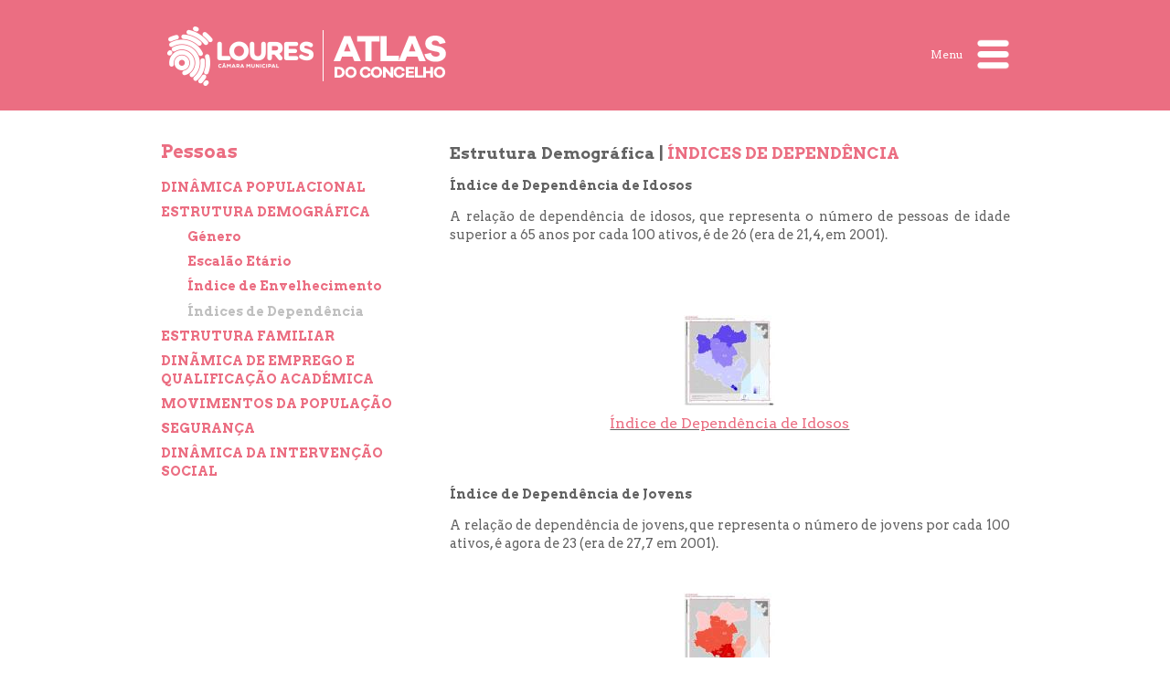

--- FILE ---
content_type: text/html; charset=utf-8
request_url: https://www.cm-loures.pt/AtlasConteudo.aspx?DisplayId=1132
body_size: 37129
content:

<!DOCTYPE html>
<html xmlns="http://www.w3.org/1999/xhtml" lang="pt-pt">
    <head><title>
	:: Loures Atlas de Loures :: Estrutura Demográfica | ÍNDICES DE DEPENDÊNCIA
</title><meta charset="UTF-8" /><meta http-equiv="X-UA-Compatible" content="IE=Edge" /><meta name="author" content="Câmara Municipal de Loures" /><meta name="Keywords" content="CML, Câmara Municipal de Loures, Munícipio de Loures, Concelho de Loures, Loures, modernização e inovação, tecnologia, acessibilidade, acessível, usabilidade, deficientes, necessidades especiais, viver em Loures, conhecer Loures, notícias, eventos, serviços online, agenda" /><link rel="shortcut icon" href="imgs/favicon.ico" /><link rel="icon" href="imgs/preview_32x32.png" type="image/gif" />
        <!--<link href="//fonts.googleapis.com/css?family=Arvo:400,700" rel="stylesheet" type="text/css" /><link href="//fonts.googleapis.com/css?family=Arvo:700" rel="stylesheet" type="text/css" />--><!-- necessário para correta renderização no ie -->
        <script src="jquery.min.js" type="text/javascript"></script>
        <!--[if lt IE 9]>
        <script type="text/javascript" src="html5IE8/html5shiv.js"></script>
        <![endif]-->
        <link href="bxslider/jquery.bxslider.css" rel="stylesheet" type="text/css" />
        <script src="bxslider/jquery.bxslider.js" type="text/javascript"></script>
        <link href="prettyPhoto/css/prettyPhoto.css" rel="stylesheet" type="text/css" />
        <script src="prettyPhoto/js/jquery.prettyPhoto.js" type="text/javascript"></script>
        <script src="Site_Script.js" type="text/javascript"></script>
        <script src="Slider_Script.js" type="text/javascript"></script>
        <script src="print.js" type="text/javascript"></script>
        <link href="estilos_areasTematicas.css" rel="stylesheet" />
        <!--temp ainda--><link href="estilos_rodape.css" rel="stylesheet" />
        <script type="text/javascript">
            //<![CDATA[
            //Google Analytics
            (function (i, s, o, g, r, a, m) {
                i['GoogleAnalyticsObject'] = r; i[r] = i[r] || function () {
                    (i[r].q = i[r].q || []).push(arguments)
                }, i[r].l = 1 * new Date(); a = s.createElement(o),
      m = s.getElementsByTagName(o)[0]; a.async = 1; a.src = g; m.parentNode.insertBefore(a, m)
            })(window, document, 'script', 'https://www.google-analytics.com/analytics.js', 'ga');

            ga('create', 'UA-56852772-1', 'auto');
            ga('send', 'pageview');

            $(document).ready(function () {
                $("a[rel^='prettyPhoto']").prettyPhoto();
            });
            //]]>
        </script>
        <link rel="stylesheet" type="text/css" href="Media/Estilos/AreaAtlas_Estilos.css" /><meta property="og:url" content="https://www.cm-loures.pt/AtlasConteudo.aspx?DisplayId=1132" /><meta property="og:title" content="Estrutura Demográfica | ÍNDICES DE DEPENDÊNCIA" /><meta property="og:description" content="Sítio Web do Munícipio de Loures" /><meta property="og:image" content="https://www.cm-loures.pt/SharedFiles/Logo_CML_CRP_100_90.png" /><meta property="fb:app_id" content="966242223397117" /></head>
    <body class="area1087">
        <a id="topo"></a>
        <div class="infoApoio"><!-- DIV para informação aos utilizadores que navegam com tecnologias de apoio. 1º link de navegação: salto ao corpo principal da página. -->
            <a href="#CorpoPrincipal" accesskey="2">saltar para o corpo principal da página (tecla de atalho: 2)</a>
        </div>
        <!--<noscript>NOTA: Esta página contem várias funcionalidades que recorrem à utilização da tecnologia Java Script. Assim, para o correcto funcionamento desta página e total utilização das diversas funcionalidades disponíveis, é necessário que tenha activa a funcionalidade "Java Script" no seu "browser" (navegador web).</noscript>-->
        <div id="fb-root"></div>
        <form method="post" action="./AtlasConteudo.aspx?DisplayId=1132" id="form1">
<div class="aspNetHidden">
<input type="hidden" name="__EVENTTARGET" id="__EVENTTARGET" value="" />
<input type="hidden" name="__EVENTARGUMENT" id="__EVENTARGUMENT" value="" />
<input type="hidden" name="__VIEWSTATE" id="__VIEWSTATE" value="/[base64]/[base64]/RGlzcGxheUlkPTEwOTMFX3NlbGYjSW50ZXJ2ZW7Dp8OjbyBubyBBbWJpZW50ZSBtdW5pY2lwYWwIQW1iaWVudGVkAgoPZBYCZg8VBQhtZW51MTA5NCFBdGxhc0NvbnRldWRvLmFzcHg/[base64]/[base64]/[base64]/[base64]/[base64]/RGlzcGxheUlkPTExNDYfAQUmU2VydmnDp28gTXVuaWNpcGFsIGRlIFByb3Rlw6fDo28gQ2l2aWwfBwUFX3NlbGYfAwUQUHJvdGXDp8OjbyBDaXZpbB8IBQQxMTQ2ZBQrAAIWCh8CBSFBdGxhc0NvbnRldWRvLmFzcHg/RGlzcGxheUlkPTExNDcfAQU8R3VhcmRhIE5hY2lvbmFsIFJlcHVibGljYW5hIGUgUG9saWNpYSBkZSBTZWd1cmFuw6dhIFDDumJsaWNhHwcFBV9zZWxmHwMFFUZvcsOnYXMgZGUgU2VndXJhbsOnYR8IBQQxMTQ3ZBQrAAIWCh8CBSFBdGxhc0NvbnRldWRvLmFzcHg/[base64]/[base64]/[base64]////8PZOmpPh8+P6GMTajzuJTN2HRgoKuLqcHFIflCqcjhmrpf" />
</div>

<script type="text/javascript">
//<![CDATA[
var theForm = document.forms['form1'];
if (!theForm) {
    theForm = document.form1;
}
function __doPostBack(eventTarget, eventArgument) {
    if (!theForm.onsubmit || (theForm.onsubmit() != false)) {
        theForm.__EVENTTARGET.value = eventTarget;
        theForm.__EVENTARGUMENT.value = eventArgument;
        theForm.submit();
    }
}
//]]>
</script>



<script src="/WebResource.axd?d=33EVG_aZ-Yo1-QIafcEkdNJVwJX6G98_Ffy7Lba2dehTG4vrQlDz_jky_YbPwQ5TWtJxGL0Et6jqI9EseinnDe72UMmco1Hak-0sucNVhbI1&amp;t=638901572248157332" type="text/javascript"></script>
<div class="aspNetHidden">

	<input type="hidden" name="__VIEWSTATEGENERATOR" id="__VIEWSTATEGENERATOR" value="579EC6FF" />
	<input type="hidden" name="__EVENTVALIDATION" id="__EVENTVALIDATION" value="/wEdAARWZ5tGnSxgXvLW9Z4g4X7syKRDF6xulWqlRxEU125ThDE6RaDpdNpagAax6gLKRPAZ08yagEKAIqDDpbWk4ZV5+0ZukpzKz4gfHS+6QnAD7Vd0IvH97zZBBmlDSd0+oNo=" />
</div>
            <header>
                <div class="PAGE">
                    <a title="Ir para a página inicial" class="alignLeft" href="./"><img title="Ir para a página inicial" src="SharedFiles/Topo_SiteAtlas_250_85.png" alt="Logotipo da Câmara Municipal de Loures" /></a>
                    <!--passar só nome da área--><span class="infoApoio">Atlas de Loures</span>
                    <div class="alignRight">
                        <a href="javascript:menu_microsite();" id="navButton" title="Mostrar Menu do Microsite">Menu <img src="img/menu_microsite.png" alt="Abrir Menu" /></a>
                    </div>
                </div>
            </header>
            <!--zona menus area tematica-->
            
                    <nav id="navMenu" class="nav-background">
                        <a class="nav-float" href="javascript:menu_microsite();" title="Clique para fechar menu"></a>
                        <ul class="nav-itens">
                            
                            <li><a class="menuHome" href="AtlasEntrada.aspx" target="_self" title="Aceder à página inicial da Área Temática">Início</a></li>
                
                            <li><a class="menu1085" href="AtlasConteudo.aspx?DisplayId=1085" target="_self" title="Loures na Região de Lisboa">Loures está aqui</a></li>
                
                            <li><a class="menu1086" href="AtlasConteudo.aspx?DisplayId=1086" target="_self" title="Descrição do Território">Território</a></li>
                
                            <li><a class="menu1087" href="AtlasConteudo.aspx?DisplayId=1087" target="_self" title="Caracterização da população">Pessoas</a></li>
                
                            <li><a class="menu1089" href="AtlasConteudo.aspx?DisplayId=1089" target="_self" title="Caracterização do edificado">Edifícios</a></li>
                
                            <li><a class="menu1090" href="AtlasConteudo.aspx?DisplayId=1090" target="_self" title="Caracterização da economia do concelho">Atividade Económica</a></li>
                
                            <li><a class="menu1091" href="AtlasConteudo.aspx?DisplayId=1091" target="_self" title="Descrição do património cultural">Património Cultural</a></li>
                
                            <li><a class="menu1092" href="AtlasConteudo.aspx?DisplayId=1092" target="_self" title="Descrição da atividade na educação">Educação</a></li>
                
                            <li><a class="menu1093" href="AtlasConteudo.aspx?DisplayId=1093" target="_self" title="Intervenção no Ambiente municipal">Ambiente</a></li>
                
                            <li><a class="menu1094" href="AtlasConteudo.aspx?DisplayId=1094" target="_self" title="Desenvolvimento para o Concelho">O Desenvolvimento Urbano</a></li>
                
                        </ul>
                    </nav>
                
        <!--zona conteudo global-->
            <main class="PAGE margem_topo">
                
                <!--zona menus-->
                <section id="treeBox">
                    <h1 class="Titulo_principal">Pessoas</h1>
                    <!--arvore menus-->
                    <div class="menuConteudo" id="menuConteudo">
	<ul class="level1 ulBase">
		<li><a title="Caracterização da população" class="popout level1" href="AtlasConteudo.aspx?DisplayId=1108" target="_self">DINÂMICA POPULACIONAL</a><ul class="level2 ulGrupo">
			<li><a title="População Residente " class="level2" href="AtlasConteudo.aspx?DisplayId=1125" target="_self">População Residente </a></li><li><a title="Intensidade do povoamento" class="level2" href="AtlasConteudo.aspx?DisplayId=1126" target="_self">Densidade Populacional</a></li><li><a title="Páis de origem" class="level2" href="AtlasConteudo.aspx?DisplayId=1127" target="_self">Nacionalidade</a></li>
		</ul></li><li><a title="Demografia" class="popout level1" href="AtlasConteudo.aspx?DisplayId=1128" target="_self">ESTRUTURA DEMOGRÁFICA</a><ul class="level2 ulGrupo">
			<li><a title="Distribuição de indivídos por Género" class="level2" href="AtlasConteudo.aspx?DisplayId=1129" target="_self">Género</a></li><li><a title="Estrutura etária da população" class="level2" href="AtlasConteudo.aspx?DisplayId=1130" target="_self">Escalão Etário</a></li><li><a title="Número de idosos por cada 100 jovens" class="level2" href="AtlasConteudo.aspx?DisplayId=1131" target="_self">Índice de Envelhecimento</a></li><li><a title="Relação de dependência de idosos e jovens" class="level2" href="AtlasConteudo.aspx?DisplayId=1132" target="_self">Índices de Dependência</a></li>
		</ul></li><li><a title="Tipologia de Familias" class="popout level1" href="AtlasConteudo.aspx?DisplayId=1133" target="_self">ESTRUTURA FAMILIAR</a><ul class="level2 ulGrupo">
			<li><a title="Categorias do estado civil" class="level2" href="AtlasConteudo.aspx?DisplayId=1134" target="_self">Estado Civil</a></li><li><a title="Tipologia de Famílias" class="level2" href="AtlasConteudo.aspx?DisplayId=1135" target="_self">Famílias</a></li><li><a title="Agregado familiar" class="level2" href="AtlasConteudo.aspx?DisplayId=1136" target="_self">Dimensão das Famílias</a></li>
		</ul></li><li><a title="Emprego e Qualificação" class="popout level1" href="AtlasConteudo.aspx?DisplayId=1137" target="_self">DINÃMICA DE EMPREGO E QUALIFICAÇÃO ACADÉMICA</a><ul class="level2 ulGrupo">
			<li><a title="Nível de escolaridade da população residente " class="level2" href="AtlasConteudo.aspx?DisplayId=1138" target="_self">Qualificação Académica</a></li><li><a title="Situação dos indivíduos perante a atividade económica" class="level2" href="AtlasConteudo.aspx?DisplayId=1139" target="_self">Condição Perante o Trabalho</a></li><li><a title="Inserção profissional dos indivíduos" class="level2" href="AtlasConteudo.aspx?DisplayId=1140" target="_self">Grupo Socioeconómico</a></li><li><a title="Meios financeiros necessários à sua subsistência" class="level2" href="AtlasConteudo.aspx?DisplayId=1141" target="_self">Principal Meio de Vida</a></li>
		</ul></li><li><a title="As deslocações por motivos de trabalho/estudo" class="popout level1" href="AtlasConteudo.aspx?DisplayId=1142" target="_self">MOVIMENTOS DA POPULAÇÃO</a><ul class="level2 ulGrupo">
			<li><a title="As deslocações pendulares" class="level2" href="AtlasConteudo.aspx?DisplayId=1143" target="_self">Movimentos Pendulares</a></li><li><a title="Alterações de residência " class="level2" href="AtlasConteudo.aspx?DisplayId=1144" target="_self">Migrações</a></li>
		</ul></li><li><a title="Forças de Segurança" class="popout level1" href="AtlasConteudo.aspx?DisplayId=1145" target="_self">SEGURANÇA</a><ul class="level2 ulGrupo">
			<li><a title="Serviço Municipal de Proteção Civil" class="level2" href="AtlasConteudo.aspx?DisplayId=1146" target="_self">Proteção Civil</a></li><li><a title="Guarda Nacional Republicana e Policia de Segurança Pública" class="level2" href="AtlasConteudo.aspx?DisplayId=1147" target="_self">Forças de Segurança</a></li>
		</ul></li><li><a title="Acolhimento, integração e inclusão dos mais desfavorecidos " class="popout level1" href="AtlasConteudo.aspx?DisplayId=1148" target="_self">DINÂMICA DA INTERVENÇÃO SOCIAL</a><ul class="level2 ulGrupo">
			<li><a title="Componente Social" class="level2" href="AtlasConteudo.aspx?DisplayId=1149" target="_self">Componente Social</a></li><li><a title="Saúde Pública" class="level2" href="AtlasConteudo.aspx?DisplayId=1150" target="_self">Saúde</a></li><li><a title="Intervenção no ambiente coletivo " class="level2" href="AtlasConteudo.aspx?DisplayId=1151" target="_self">Projetos e Atividades</a></li>
		</ul></li>
	</ul>
</div>
                    <script type='text/javascript'>Sys.WebForms.Menu = function () {}; //Desabilitar funcionamento automático do menu</script>
                </section>
                <!--zona conteudo-->
                <article id="conteudo3382">
                    <a id="CorpoPrincipal"></a>
                    
                    
                    <!--antetitulo e título conteudo - não se aplica hierarquia, são complementares-->
                    <h2 id="lblSubtitulo" class="infoApoio">&nbsp;</h2>
                    <!--titulo conteudo-->
                    <h2 id="lblTitulo">Estrutura Demogr&aacute;fica | <span style="color: rgb(235, 110, 130);">&Iacute;NDICES DE DEPEND&Ecirc;NCIA</span></h2>
                    <!--conteudo artigo-->
                    <p style="text-align: justify;"><strong>&Iacute;ndice de Depend&ecirc;ncia de Idosos </strong></p>

<p style="text-align: justify;">A rela&ccedil;&atilde;o de depend&ecirc;ncia de idosos, que representa o n&uacute;mero de pessoas de idade superior a 65 anos por cada 100 ativos, &eacute; de 26 (era de 21,4, em 2001).</p>

<p style="text-align: justify;">&nbsp;</p>

<table align="center" style="width: 500px;">
	<tbody>
		<tr>
			<td style="text-align: center;"><a href="media/atlas/pdf/PDF20170724113309535.pdf" target="_blank"><img alt="" src="media/atlas/foto/Foto20170724112736674.jpg" style="width: 100px; height: 100px;" title="Índice de Dependência de Idosos" /></a></td>
		</tr>
		<tr>
			<td style="text-align: center;"><a href="media/atlas/pdf/PDF20170724113309535.pdf" target="_blank"><span style="color: rgb(235, 110, 130);">&Iacute;ndice de Depend&ecirc;ncia de Idosos</span></a></td>
		</tr>
	</tbody>
</table>

<p style="text-align: justify;">&nbsp;</p>

<p style="text-align: justify;"><strong>&Iacute;ndice de Depend&ecirc;ncia de Jovens </strong></p>

<p style="text-align: justify;">A rela&ccedil;&atilde;o de depend&ecirc;ncia de jovens, que representa o n&uacute;mero de jovens por cada 100 ativos, &eacute; agora de 23 (era de 27,7 em 2001).</p>

<table align="center" style="width: 500px;">
	<tbody>
		<tr>
			<td style="text-align: center;"><a href="media/atlas/pdf/PDF20170724113309559.pdf" target="_blank"><img alt="" src="media/atlas/foto/Foto20170724112736736.jpg" style="width: 100px; height: 100px;" title="Índice de Dependência de Jovens" /></a></td>
		</tr>
		<tr>
			<td style="text-align: center;"><a charset="Índice de Dependência de Jovens" href="media/atlas/pdf/PDF20170724113309559.pdf" target="_blank"><span style="color: rgb(235, 110, 130);">&Iacute;ndice de Depend&ecirc;ncia de Jovens</span></a></td>
		</tr>
	</tbody>
</table>

<p style="text-align: justify;">&nbsp;</p>

<p style="text-align: justify;">A rela&ccedil;&atilde;o de depend&ecirc;ncia total, que representa o somat&oacute;rio dos &iacute;ndices de depend&ecirc;ncia anteriores &eacute;, em 2011, de 49, valor praticamente igual ao registado em 2001 (era de 49,1). No per&iacute;odo intercensit&aacute;rio (2001-2011), verificou-se a descida da popula&ccedil;&atilde;o potencialmente ativa, cerca de 4%, e o aumento da popula&ccedil;&atilde;o com 65 e mais anos.</p>

<p style="text-align: justify;">Acrescente-se que o &iacute;ndice de sustentabilidade potencial, que fornece uma medida do n&uacute;mero de indiv&iacute;duos em idade ativa por cada indiv&iacute;duo idoso, agravou-se na &uacute;ltima d&eacute;cada, passando de 5,8 em 2001 para 3,9 em 2011, tend&ecirc;ncia igualmente observada quer na regi&atilde;o de Lisboa quer no Pa&iacute;s.</p>

<p style="text-align: justify;">&nbsp;</p>

<table>
	<tbody>
		<tr>
			<td><img alt="" src="media/atlas/foto/Foto20170721165146534.jpg" title="Índices de Dependência" /></td>
		</tr>
		<tr>
			<td>&Iacute;ndices de Depend&ecirc;ncia - Instituto Nacional de Estat&iacute;stica: Censos de 2011</td>
		</tr>
	</tbody>
</table>

<p>&nbsp;</p>

<p style="text-align: justify;">O envelhecimento da popula&ccedil;&atilde;o tem consequ&ecirc;ncias diretas na esfera social e econ&oacute;mica, uma vez que os n&iacute;veis correspondentes &agrave;s idades mais produtivas come&ccedil;am a ser insuficientes para manter as popula&ccedil;&otilde;es dependentes. O crescente envelhecimento populacional poder&aacute; ser um pouco atenuado com o efeito da corrente imigrat&oacute;ria que se tem verificado em Portugal. Segundo os resultados censit&aacute;rios dispon&iacute;veis, 81,2% da popula&ccedil;&atilde;o estrangeira a residir em territ&oacute;rio nacional, concentra-se na faixa em idade ativa (15-64 anos).</p>

<p style="text-align: justify;">&nbsp;</p>

                    <br /><br />
                    <!--considerar apenas quando se aplique, se possível - remete diretamente para a treebox-->
                    <a accesskey="3" class="infoApoio" href="#treeBox">saltar para o índice de conteúdo (tecla de atalho: 3)</a>
                    <a accesskey="1" class="infoApoio" href="#navButton">regressar à navegação principal da área (tecla de atalho: 1)</a>
                    <footer class="espacamento"><!-- acrescentado footer do artigo para definir área de buttons e respectivo espaçamento-->
                        <input src="img/print.png" name="urlPrint" type="image" id="urlPrint" alt="Imprimir" class="links_fundo_conteudo" onclick="imprimir_conteudo(); return false;" title="Imprimir Conteúdo" />
                        
                        
                        <input src="img/linkpagina.png" name="urlLinkDirecto" type="image" id="urlLinkDirecto" alt="Endereço direto da página" class="links_fundo_conteudo" onclick="ShowHide(&#39;divLink&#39;); return false;" title="Mostrar/Esconder o endereço direto da página" />
                        
                        <div id="divLink" style="display: none;">
                            <label for="txtUrlDirecto">Link:</label><input name="txtUrlDirecto" type="text" value="https://www.cm-loures.pt/AtlasConteudo.aspx?DisplayId=1132" readonly="readonly" id="txtUrlDirecto" />
                        </div>
                    </footer>
                </article>
            </main>
            <!--zona rodape-->
            <footer>
                <!-- Menu Rodapé com o Topo -->
                <div id="pnNavegacao">
	
                    
                            <!--<img class="separador100" alt="Imagem separadora" src="img/divisor.jpg" />-->
                            <ul id="menu_rodape3" class="menu_rodape">
                        
                                <li><a href="javascript:history.back();" title="Voltar à página anterior" target="_self"><img src='media/foto/Foto20140910103501272.png' alt='Retroceder à página anterior' /></a></li>
                        
                                <li><a href="#topo" title="Ir para o Topo" target="_self"><img src='media/foto/Foto20140827114600263.png' alt='Aceder ao topo da página' /></a></li>
                        
                            </ul>
                        
                
</div>
                <!-- Menu Rodapé com o Facebook, Youtube -->
                
                        <ul id="menu_rodape2" class="menu_rodape">
                    
                            <li><a href="https://www.facebook.com/MunicipiodeLoures" title="Visite-nos no Facebook" target="_blank"><img src='media/foto/Foto20140827112848287.png' alt='Consultar Facebook Município' /></a></li>
                    
                            <li><a href="https://www.youtube.com/user/cmloures?sub_confirmation=1" title="Visite-nos no Youtube" target="_blank"><img src='media/foto/Foto20140827112848553.png' alt='Consultar Youtube Município' /></a></li>
                    
                            <li><a href="https://www.instagram.com/camaradeloures" title="Visite-nos no Instagram" target="_blank"><img src='media/foto/Foto20200110160911084.png' alt='icone instagram' /></a></li>
                    
                            <li><a href="https://tiktok.com/@camaradeloures" title="Visite-nos no TikTok" target="_blank"><img src='media/foto/Foto20240514081446795.png' alt='Consultar TikTok Município' /></a></li>
                    
                            <li><a href="https://www.linkedin.com/company/camara-municipal-de-loures" title="Visite-nos no Linkedin" target="_blank"><img src='media/foto/Foto20241216102800803.png' alt='Consultar Linkedin Município' /></a></li>
                    
                            <li><a href="https://x.com/camaradeloures" title="Visite-nos no X" target="_blank"><img src='media/foto/Foto20241216102800881.png' alt='Consultar X Município' /></a></li>
                    
                            <li><a href="https://whatsapp.com/channel/0029Vb2tRI54IBhKpV2pCE3V" title="Interagir com o WhatsApp do Município" target="_blank"><img src='media/foto/Foto20250109154313105.png' alt='Interagir WhatsApp Município' /></a></li>
                    
                            <li><p class="copyright">&copy;CML2017</p></li>
                        </ul>
                                    
            </footer>
        
<script type='text/javascript'>new Sys.WebForms.Menu({ element: 'menuConteudo', disappearAfter: 500, orientation: 'vertical', tabIndex: 0, disabled: false });</script></form>
        
    </body>
</html>

--- FILE ---
content_type: text/css
request_url: https://www.cm-loures.pt/Media/Estilos/AreaAtlas_Estilos.css
body_size: 7504
content:
.Entrada_area {color: #FFFFFF;}
.link_menu svg circle {fill: #DB7093;}
#menuAreaTematica {background-color: #DB7093;}
#textoAreaTematica div p {color: #FFFFFF;}
.simplebox-title:hover, .simplebox-child-title {cursor: pointer;}

/* Classes HTML5 */
h1.cor1Area, header nav ul a:hover, header nav ul a:focus, header ul a.activeItem, ul.nav-itens a:hover, section ul a:focus, section ul a.activeItem {color: #FFFFFF;}
.cor1Area-fundo {background-color: #DB7093;}
p.copyright {text-align: center;}
.alignLeft img {height: 70px;}
article * img {max-width: initial !important;}
article table {width: 100% !important; display: inline-table;}

/* Estilos Zona Home */
.areaHome header {background-color: #FFFFFF;}
ul.nav-itens a.menuHome:hover {color: #DB7093;}
.areaHome h1.Titulo_principal, .areaHome h2.cor2Area, .areaHome section ul a, .areaHome section ul a:link, .areaHome section ul a:visited {color:  #FFFFFF;}
.areaHome ul.nav-itens a.activo {color: #DB7093;}
.areaHome .simplebox-title, .areaHome .simplebox-child-title {background-color: #FFFFFF;}
.areaHome section ul a.activo {color: silver;}
.areaHome section ul a:hover {color: #626262;}
.areaHome article a.link-cor, .areaHome article a.link-cor:link, .areaHome article a.link-cor:visited {color: #DB7093;}
.areaHome article a.link-cor:hover, .areaHome article a.link-cor:active, .areaHome article a.link-cor:focus {color: #626262;}

/* Estilos Zona 1085 */
.area1085 header {background-color: #115EA7;}
ul.nav-itens a.menu1085:hover {color: #115EA7;}
.area1085 h1.Titulo_principal, .area1085 h2.cor2Area, .area1085 section ul a, .area1085 section ul a:link, .area1085 section ul a:visited {color:  #115EA7;}
.area1085 ul.nav-itens a.activo {color: #115EA7;}
.area1085 .simplebox-title, .area1085 .simplebox-child-title {background-color: #115EA7;}
.area1085 section ul a.activo {color: silver;}
.area1085 section ul a:hover {color: #626262;}
.area1085 article a.link-cor, .area1085 article a.link-cor:link, .area1085 article a.link-cor:visited {color: #115EA7;}
.area1085 article a.link-cor:hover, .area1085 article a.link-cor:active, .area1085 article a.link-cor:focus {color: #626262;}

/* Estilos Zona 1086 */
.area1086 header {background-color: #BECD40;}
ul.nav-itens a.menu1086:hover {color: #BECD40;}
.area1086 h1.Titulo_principal, .area1086 h2.cor2Area, .area1086 section ul a, .area1086 section ul a:link, .area1086 section ul a:visited {color:  #BECD40;}
.area1086 ul.nav-itens a.activo {color: #BECD40;}
.area1086 .simplebox-title, .area1086 .simplebox-child-title {background-color: #BECD40;}
.area1086 section ul a.activo {color: silver;}
.area1086 section ul a:hover {color: #626262;}
.area1086 article a.link-cor, .area1086 article a.link-cor:link, .area1086 article a.link-cor:visited {color: #BECD40;}
.area1086 article a.link-cor:hover, .area1086 article a.link-cor:active, .area1086 article a.link-cor:focus {color: #626262;}

/* Estilos Zona 1087 */
.area1087 header {background-color: #EB6E82;}
ul.nav-itens a.menu1087:hover {color: #EB6E82;}
.area1087 h1.Titulo_principal, .area1087 h2.cor2Area, .area1087 section ul a, .area1087 section ul a:link, .area1087 section ul a:visited {color:  #EB6E82;}
.area1087 ul.nav-itens a.activo {color: #EB6E82;}
.area1087 .simplebox-title, .area1087 .simplebox-child-title {background-color: #EB6E82;}
.area1087 section ul a.activo {color: silver;}
.area1087 section ul a:hover {color: #626262;}
.area1087 article a.link-cor, .area1087 article a.link-cor:link, .area1087 article a.link-cor:visited {color: #EB6E82;}
.area1087 article a.link-cor:hover, .area1087 article a.link-cor:active, .area1087 article a.link-cor:focus {color: #626262;}

/* Estilos Zona 1089 */
.area1089 header {background-color: #8DCBBD;}
ul.nav-itens a.menu1089:hover {color: #8DCBBD;}
.area1089 h1.Titulo_principal, .area1089 h2.cor2Area, .area1089 section ul a, .area1089 section ul a:link, .area1089 section ul a:visited {color:  #8DCBBD;}
.area1089 ul.nav-itens a.activo {color: #8DCBBD;}
.area1089 .simplebox-title, .area1089 .simplebox-child-title {background-color: #8DCBBD;}
.area1089 section ul a.activo {color: silver;}
.area1089 section ul a:hover {color: #626262;}
.area1089 article a.link-cor, .area1089 article a.link-cor:link, .area1089 article a.link-cor:visited {color: #8DCBBD;}
.area1089 article a.link-cor:hover, .area1089 article a.link-cor:active, .area1089 article a.link-cor:focus {color: #626262;}

/* Estilos Zona 1090 */
.area1090 header {background-color: #7D2D7D;}
ul.nav-itens a.menu1090:hover {color: #7D2D7D;}
.area1090 h1.Titulo_principal, .area1090 h2.cor2Area, .area1090 section ul a, .area1090 section ul a:link, .area1090 section ul a:visited {color:  #7D2D7D;}
.area1090 ul.nav-itens a.activo {color: #7D2D7D;}
.area1090 .simplebox-title, .area1090 .simplebox-child-title {background-color: #7D2D7D;}
.area1090 section ul a.activo {color: silver;}
.area1090 section ul a:hover {color: #626262;}
.area1090 article a.link-cor, .area1090 article a.link-cor:link, .area1090 article a.link-cor:visited {color: #7D2D7D;}
.area1090 article a.link-cor:hover, .area1090 article a.link-cor:active, .area1090 article a.link-cor:focus {color: #626262;}

/* Estilos Zona 1091 */
.area1091 header {background-color: #B3CBBD;}
ul.nav-itens a.menu1091:hover {color: #B3CBBD;}
.area1091 h1.Titulo_principal, .area1091 h2.cor2Area, .area1091 section ul a, .area1091 section ul a:link, .area1091 section ul a:visited {color:  #B3CBBD;}
.area1091 ul.nav-itens a.activo {color: #B3CBBD;}
.area1091 .simplebox-title, .area1091 .simplebox-child-title {background-color: #B3CBBD;}
.area1091 section ul a.activo {color: silver;}
.area1091 section ul a:hover {color: #626262;}
.area1091 article a.link-cor, .area1091 article a.link-cor:link, .area1091 article a.link-cor:visited {color: #B3CBBD;}
.area1091 article a.link-cor:hover, .area1091 article a.link-cor:active, .area1091 article a.link-cor:focus {color: #626262;}

/* Estilos Zona 1092 */
.area1092 header {background-color: #B3CC80;}
ul.nav-itens a.menu1092:hover {color: #B3CC80;}
.area1092 h1.Titulo_principal, .area1092 h2.cor2Area, .area1092 section ul a, .area1092 section ul a:link, .area1092 section ul a:visited {color:  #B3CC80;}
.area1092 ul.nav-itens a.activo {color: #B3CC80;}
.area1092 .simplebox-title, .area1092 .simplebox-child-title {background-color: #B3CC80;}
.area1092 section ul a.activo {color: silver;}
.area1092 section ul a:hover {color: #626262;}
.area1092 article a.link-cor, .area1092 article a.link-cor:link, .area1092 article a.link-cor:visited {color: #B3CC80;}
.area1092 article a.link-cor:hover, .area1092 article a.link-cor:active, .area1092 article a.link-cor:focus {color: #626262;}

/* Estilos Zona 1093 */
.area1093 header {background-color: #008080;}
ul.nav-itens a.menu1093:hover {color: #008080;}
.area1093 h1.Titulo_principal, .area1093 h2.cor2Area, .area1093 section ul a, .area1093 section ul a:link, .area1093 section ul a:visited {color:  #008080;}
.area1093 ul.nav-itens a.activo {color: #008080;}
.area1093 .simplebox-title, .area1093 .simplebox-child-title {background-color: #008080;}
.area1093 section ul a.activo {color: silver;}
.area1093 section ul a:hover {color: #626262;}
.area1093 article a.link-cor, .area1093 article a.link-cor:link, .area1093 article a.link-cor:visited {color: #008080;}
.area1093 article a.link-cor:hover, .area1093 article a.link-cor:active, .area1093 article a.link-cor:focus {color: #626262;}

/* Estilos Zona 1094 */
.area1094 header {background-color: #009EE0;}
ul.nav-itens a.menu1094:hover {color: #009EE0;}
.area1094 h1.Titulo_principal, .area1094 h2.cor2Area, .area1094 section ul a, .area1094 section ul a:link, .area1094 section ul a:visited {color:  #009EE0;}
.area1094 ul.nav-itens a.activo {color: #009EE0;}
.area1094 .simplebox-title, .area1094 .simplebox-child-title {background-color: #009EE0;}
.area1094 section ul a.activo {color: silver;}
.area1094 section ul a:hover {color: #626262;}
.area1094 article a.link-cor, .area1094 article a.link-cor:link, .area1094 article a.link-cor:visited {color: #009EE0;}
.area1094 article a.link-cor:hover, .area1094 article a.link-cor:active, .area1094 article a.link-cor:focus {color: #626262;}
